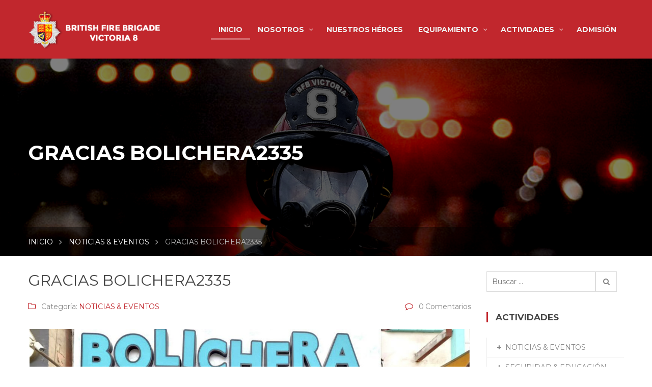

--- FILE ---
content_type: text/html; charset=UTF-8
request_url: https://www.britishfirebrigadevictoria8.org/gracias-bolichera2335-2/
body_size: 93113
content:
<!DOCTYPE html>
<html lang="es-PE">
<head>
<!-- Global site tag (gtag.js) - Google Analytics -->
<script async src="https://www.googletagmanager.com/gtag/js?id=UA-129147134-1"></script>
<script>
  window.dataLayer = window.dataLayer || [];
  function gtag(){dataLayer.push(arguments);}
  gtag('js', new Date());

  gtag('config', 'UA-129147134-1');
</script>

    <meta charset="UTF-8">
    <meta http-equiv="X-UA-Compatible" content="IE=edge">
    <meta name="viewport" content="width=device-width, initial-scale=1">

    <link rel="profile" href="https://gmpg.org/xfn/11" />
            <link rel="shortcut icon" href="https://www.britishfirebrigadevictoria8.org/wp-content/uploads/2018/05/EscudoLogoFavi.png">
        <link rel="apple-touch-icon" href="" />
        <link rel="pingback" href="https://www.britishfirebrigadevictoria8.org/xmlrpc.php" />

    <title>GRACIAS BOLICHERA2335 &#8211; BFB VICTORIA 8</title>
<meta name='robots' content='max-image-preview:large' />
<script type="text/javascript">function rgmkInitGoogleMaps(){window.rgmkGoogleMapsCallback=true;try{jQuery(document).trigger("rgmkGoogleMapsLoad")}catch(err){}}</script><link rel='dns-prefetch' href='//fonts.googleapis.com' />
<link rel="alternate" type="application/rss+xml" title="BFB VICTORIA 8 &raquo; Feed" href="https://www.britishfirebrigadevictoria8.org/feed/" />
<link rel="alternate" type="application/rss+xml" title="BFB VICTORIA 8 &raquo; Feed de los comentarios" href="https://www.britishfirebrigadevictoria8.org/comments/feed/" />
<link rel="alternate" type="application/rss+xml" title="BFB VICTORIA 8 &raquo; Comentario GRACIAS BOLICHERA2335 del feed" href="https://www.britishfirebrigadevictoria8.org/gracias-bolichera2335-2/feed/" />
<script type="text/javascript">
window._wpemojiSettings = {"baseUrl":"https:\/\/s.w.org\/images\/core\/emoji\/14.0.0\/72x72\/","ext":".png","svgUrl":"https:\/\/s.w.org\/images\/core\/emoji\/14.0.0\/svg\/","svgExt":".svg","source":{"concatemoji":"https:\/\/www.britishfirebrigadevictoria8.org\/wp-includes\/js\/wp-emoji-release.min.js?ver=6.1.9"}};
/*! This file is auto-generated */
!function(e,a,t){var n,r,o,i=a.createElement("canvas"),p=i.getContext&&i.getContext("2d");function s(e,t){var a=String.fromCharCode,e=(p.clearRect(0,0,i.width,i.height),p.fillText(a.apply(this,e),0,0),i.toDataURL());return p.clearRect(0,0,i.width,i.height),p.fillText(a.apply(this,t),0,0),e===i.toDataURL()}function c(e){var t=a.createElement("script");t.src=e,t.defer=t.type="text/javascript",a.getElementsByTagName("head")[0].appendChild(t)}for(o=Array("flag","emoji"),t.supports={everything:!0,everythingExceptFlag:!0},r=0;r<o.length;r++)t.supports[o[r]]=function(e){if(p&&p.fillText)switch(p.textBaseline="top",p.font="600 32px Arial",e){case"flag":return s([127987,65039,8205,9895,65039],[127987,65039,8203,9895,65039])?!1:!s([55356,56826,55356,56819],[55356,56826,8203,55356,56819])&&!s([55356,57332,56128,56423,56128,56418,56128,56421,56128,56430,56128,56423,56128,56447],[55356,57332,8203,56128,56423,8203,56128,56418,8203,56128,56421,8203,56128,56430,8203,56128,56423,8203,56128,56447]);case"emoji":return!s([129777,127995,8205,129778,127999],[129777,127995,8203,129778,127999])}return!1}(o[r]),t.supports.everything=t.supports.everything&&t.supports[o[r]],"flag"!==o[r]&&(t.supports.everythingExceptFlag=t.supports.everythingExceptFlag&&t.supports[o[r]]);t.supports.everythingExceptFlag=t.supports.everythingExceptFlag&&!t.supports.flag,t.DOMReady=!1,t.readyCallback=function(){t.DOMReady=!0},t.supports.everything||(n=function(){t.readyCallback()},a.addEventListener?(a.addEventListener("DOMContentLoaded",n,!1),e.addEventListener("load",n,!1)):(e.attachEvent("onload",n),a.attachEvent("onreadystatechange",function(){"complete"===a.readyState&&t.readyCallback()})),(e=t.source||{}).concatemoji?c(e.concatemoji):e.wpemoji&&e.twemoji&&(c(e.twemoji),c(e.wpemoji)))}(window,document,window._wpemojiSettings);
</script>
<style type="text/css">
img.wp-smiley,
img.emoji {
	display: inline !important;
	border: none !important;
	box-shadow: none !important;
	height: 1em !important;
	width: 1em !important;
	margin: 0 0.07em !important;
	vertical-align: -0.1em !important;
	background: none !important;
	padding: 0 !important;
}
</style>
	<link rel='stylesheet' id='sgr_main-css' href='https://www.britishfirebrigadevictoria8.org/wp-content/plugins/simple-google-recaptcha/sgr.css?ver=1650648346' type='text/css' media='all' />
<link rel='stylesheet' id='wp-block-library-css' href='https://www.britishfirebrigadevictoria8.org/wp-includes/css/dist/block-library/style.min.css?ver=6.1.9' type='text/css' media='all' />
<link rel='stylesheet' id='classic-theme-styles-css' href='https://www.britishfirebrigadevictoria8.org/wp-includes/css/classic-themes.min.css?ver=1' type='text/css' media='all' />
<style id='global-styles-inline-css' type='text/css'>
body{--wp--preset--color--black: #000000;--wp--preset--color--cyan-bluish-gray: #abb8c3;--wp--preset--color--white: #ffffff;--wp--preset--color--pale-pink: #f78da7;--wp--preset--color--vivid-red: #cf2e2e;--wp--preset--color--luminous-vivid-orange: #ff6900;--wp--preset--color--luminous-vivid-amber: #fcb900;--wp--preset--color--light-green-cyan: #7bdcb5;--wp--preset--color--vivid-green-cyan: #00d084;--wp--preset--color--pale-cyan-blue: #8ed1fc;--wp--preset--color--vivid-cyan-blue: #0693e3;--wp--preset--color--vivid-purple: #9b51e0;--wp--preset--gradient--vivid-cyan-blue-to-vivid-purple: linear-gradient(135deg,rgba(6,147,227,1) 0%,rgb(155,81,224) 100%);--wp--preset--gradient--light-green-cyan-to-vivid-green-cyan: linear-gradient(135deg,rgb(122,220,180) 0%,rgb(0,208,130) 100%);--wp--preset--gradient--luminous-vivid-amber-to-luminous-vivid-orange: linear-gradient(135deg,rgba(252,185,0,1) 0%,rgba(255,105,0,1) 100%);--wp--preset--gradient--luminous-vivid-orange-to-vivid-red: linear-gradient(135deg,rgba(255,105,0,1) 0%,rgb(207,46,46) 100%);--wp--preset--gradient--very-light-gray-to-cyan-bluish-gray: linear-gradient(135deg,rgb(238,238,238) 0%,rgb(169,184,195) 100%);--wp--preset--gradient--cool-to-warm-spectrum: linear-gradient(135deg,rgb(74,234,220) 0%,rgb(151,120,209) 20%,rgb(207,42,186) 40%,rgb(238,44,130) 60%,rgb(251,105,98) 80%,rgb(254,248,76) 100%);--wp--preset--gradient--blush-light-purple: linear-gradient(135deg,rgb(255,206,236) 0%,rgb(152,150,240) 100%);--wp--preset--gradient--blush-bordeaux: linear-gradient(135deg,rgb(254,205,165) 0%,rgb(254,45,45) 50%,rgb(107,0,62) 100%);--wp--preset--gradient--luminous-dusk: linear-gradient(135deg,rgb(255,203,112) 0%,rgb(199,81,192) 50%,rgb(65,88,208) 100%);--wp--preset--gradient--pale-ocean: linear-gradient(135deg,rgb(255,245,203) 0%,rgb(182,227,212) 50%,rgb(51,167,181) 100%);--wp--preset--gradient--electric-grass: linear-gradient(135deg,rgb(202,248,128) 0%,rgb(113,206,126) 100%);--wp--preset--gradient--midnight: linear-gradient(135deg,rgb(2,3,129) 0%,rgb(40,116,252) 100%);--wp--preset--duotone--dark-grayscale: url('#wp-duotone-dark-grayscale');--wp--preset--duotone--grayscale: url('#wp-duotone-grayscale');--wp--preset--duotone--purple-yellow: url('#wp-duotone-purple-yellow');--wp--preset--duotone--blue-red: url('#wp-duotone-blue-red');--wp--preset--duotone--midnight: url('#wp-duotone-midnight');--wp--preset--duotone--magenta-yellow: url('#wp-duotone-magenta-yellow');--wp--preset--duotone--purple-green: url('#wp-duotone-purple-green');--wp--preset--duotone--blue-orange: url('#wp-duotone-blue-orange');--wp--preset--font-size--small: 13px;--wp--preset--font-size--medium: 20px;--wp--preset--font-size--large: 36px;--wp--preset--font-size--x-large: 42px;--wp--preset--spacing--20: 0.44rem;--wp--preset--spacing--30: 0.67rem;--wp--preset--spacing--40: 1rem;--wp--preset--spacing--50: 1.5rem;--wp--preset--spacing--60: 2.25rem;--wp--preset--spacing--70: 3.38rem;--wp--preset--spacing--80: 5.06rem;}:where(.is-layout-flex){gap: 0.5em;}body .is-layout-flow > .alignleft{float: left;margin-inline-start: 0;margin-inline-end: 2em;}body .is-layout-flow > .alignright{float: right;margin-inline-start: 2em;margin-inline-end: 0;}body .is-layout-flow > .aligncenter{margin-left: auto !important;margin-right: auto !important;}body .is-layout-constrained > .alignleft{float: left;margin-inline-start: 0;margin-inline-end: 2em;}body .is-layout-constrained > .alignright{float: right;margin-inline-start: 2em;margin-inline-end: 0;}body .is-layout-constrained > .aligncenter{margin-left: auto !important;margin-right: auto !important;}body .is-layout-constrained > :where(:not(.alignleft):not(.alignright):not(.alignfull)){max-width: var(--wp--style--global--content-size);margin-left: auto !important;margin-right: auto !important;}body .is-layout-constrained > .alignwide{max-width: var(--wp--style--global--wide-size);}body .is-layout-flex{display: flex;}body .is-layout-flex{flex-wrap: wrap;align-items: center;}body .is-layout-flex > *{margin: 0;}:where(.wp-block-columns.is-layout-flex){gap: 2em;}.has-black-color{color: var(--wp--preset--color--black) !important;}.has-cyan-bluish-gray-color{color: var(--wp--preset--color--cyan-bluish-gray) !important;}.has-white-color{color: var(--wp--preset--color--white) !important;}.has-pale-pink-color{color: var(--wp--preset--color--pale-pink) !important;}.has-vivid-red-color{color: var(--wp--preset--color--vivid-red) !important;}.has-luminous-vivid-orange-color{color: var(--wp--preset--color--luminous-vivid-orange) !important;}.has-luminous-vivid-amber-color{color: var(--wp--preset--color--luminous-vivid-amber) !important;}.has-light-green-cyan-color{color: var(--wp--preset--color--light-green-cyan) !important;}.has-vivid-green-cyan-color{color: var(--wp--preset--color--vivid-green-cyan) !important;}.has-pale-cyan-blue-color{color: var(--wp--preset--color--pale-cyan-blue) !important;}.has-vivid-cyan-blue-color{color: var(--wp--preset--color--vivid-cyan-blue) !important;}.has-vivid-purple-color{color: var(--wp--preset--color--vivid-purple) !important;}.has-black-background-color{background-color: var(--wp--preset--color--black) !important;}.has-cyan-bluish-gray-background-color{background-color: var(--wp--preset--color--cyan-bluish-gray) !important;}.has-white-background-color{background-color: var(--wp--preset--color--white) !important;}.has-pale-pink-background-color{background-color: var(--wp--preset--color--pale-pink) !important;}.has-vivid-red-background-color{background-color: var(--wp--preset--color--vivid-red) !important;}.has-luminous-vivid-orange-background-color{background-color: var(--wp--preset--color--luminous-vivid-orange) !important;}.has-luminous-vivid-amber-background-color{background-color: var(--wp--preset--color--luminous-vivid-amber) !important;}.has-light-green-cyan-background-color{background-color: var(--wp--preset--color--light-green-cyan) !important;}.has-vivid-green-cyan-background-color{background-color: var(--wp--preset--color--vivid-green-cyan) !important;}.has-pale-cyan-blue-background-color{background-color: var(--wp--preset--color--pale-cyan-blue) !important;}.has-vivid-cyan-blue-background-color{background-color: var(--wp--preset--color--vivid-cyan-blue) !important;}.has-vivid-purple-background-color{background-color: var(--wp--preset--color--vivid-purple) !important;}.has-black-border-color{border-color: var(--wp--preset--color--black) !important;}.has-cyan-bluish-gray-border-color{border-color: var(--wp--preset--color--cyan-bluish-gray) !important;}.has-white-border-color{border-color: var(--wp--preset--color--white) !important;}.has-pale-pink-border-color{border-color: var(--wp--preset--color--pale-pink) !important;}.has-vivid-red-border-color{border-color: var(--wp--preset--color--vivid-red) !important;}.has-luminous-vivid-orange-border-color{border-color: var(--wp--preset--color--luminous-vivid-orange) !important;}.has-luminous-vivid-amber-border-color{border-color: var(--wp--preset--color--luminous-vivid-amber) !important;}.has-light-green-cyan-border-color{border-color: var(--wp--preset--color--light-green-cyan) !important;}.has-vivid-green-cyan-border-color{border-color: var(--wp--preset--color--vivid-green-cyan) !important;}.has-pale-cyan-blue-border-color{border-color: var(--wp--preset--color--pale-cyan-blue) !important;}.has-vivid-cyan-blue-border-color{border-color: var(--wp--preset--color--vivid-cyan-blue) !important;}.has-vivid-purple-border-color{border-color: var(--wp--preset--color--vivid-purple) !important;}.has-vivid-cyan-blue-to-vivid-purple-gradient-background{background: var(--wp--preset--gradient--vivid-cyan-blue-to-vivid-purple) !important;}.has-light-green-cyan-to-vivid-green-cyan-gradient-background{background: var(--wp--preset--gradient--light-green-cyan-to-vivid-green-cyan) !important;}.has-luminous-vivid-amber-to-luminous-vivid-orange-gradient-background{background: var(--wp--preset--gradient--luminous-vivid-amber-to-luminous-vivid-orange) !important;}.has-luminous-vivid-orange-to-vivid-red-gradient-background{background: var(--wp--preset--gradient--luminous-vivid-orange-to-vivid-red) !important;}.has-very-light-gray-to-cyan-bluish-gray-gradient-background{background: var(--wp--preset--gradient--very-light-gray-to-cyan-bluish-gray) !important;}.has-cool-to-warm-spectrum-gradient-background{background: var(--wp--preset--gradient--cool-to-warm-spectrum) !important;}.has-blush-light-purple-gradient-background{background: var(--wp--preset--gradient--blush-light-purple) !important;}.has-blush-bordeaux-gradient-background{background: var(--wp--preset--gradient--blush-bordeaux) !important;}.has-luminous-dusk-gradient-background{background: var(--wp--preset--gradient--luminous-dusk) !important;}.has-pale-ocean-gradient-background{background: var(--wp--preset--gradient--pale-ocean) !important;}.has-electric-grass-gradient-background{background: var(--wp--preset--gradient--electric-grass) !important;}.has-midnight-gradient-background{background: var(--wp--preset--gradient--midnight) !important;}.has-small-font-size{font-size: var(--wp--preset--font-size--small) !important;}.has-medium-font-size{font-size: var(--wp--preset--font-size--medium) !important;}.has-large-font-size{font-size: var(--wp--preset--font-size--large) !important;}.has-x-large-font-size{font-size: var(--wp--preset--font-size--x-large) !important;}
.wp-block-navigation a:where(:not(.wp-element-button)){color: inherit;}
:where(.wp-block-columns.is-layout-flex){gap: 2em;}
.wp-block-pullquote{font-size: 1.5em;line-height: 1.6;}
</style>
<link rel='stylesheet' id='amo-team-showcase-css' href='https://www.britishfirebrigadevictoria8.org/wp-content/plugins/amo-team-showcase/public/css/amo-team-showcase-public.css?ver=1.1.4' type='text/css' media='all' />
<link rel='stylesheet' id='contact-form-7-css' href='https://www.britishfirebrigadevictoria8.org/wp-content/plugins/contact-form-7/includes/css/styles.css?ver=5.6.4' type='text/css' media='all' />
<link rel='stylesheet' id='counter-style-css' href='https://www.britishfirebrigadevictoria8.org/wp-content/plugins/counterwpb/assets/css/style.css?ver=6.1.9' type='text/css' media='all' />
<link rel='stylesheet' id='wp_html5video_css-css' href='https://www.britishfirebrigadevictoria8.org/wp-content/plugins/html5-videogallery-plus-player/assets/css/video-js.css?ver=2.6.3' type='text/css' media='all' />
<link rel='stylesheet' id='wp_html5video_colcss-css' href='https://www.britishfirebrigadevictoria8.org/wp-content/plugins/html5-videogallery-plus-player/assets/css/video-style.css?ver=2.6.3' type='text/css' media='all' />
<link rel='stylesheet' id='wpos-magnific-popup-style-css' href='https://www.britishfirebrigadevictoria8.org/wp-content/plugins/html5-videogallery-plus-player/assets/css/magnific-popup.css?ver=2.6.3' type='text/css' media='all' />
<link rel='stylesheet' id='rs-plugin-settings-css' href='https://www.britishfirebrigadevictoria8.org/wp-content/plugins/revslider/public/assets/css/settings.css?ver=5.4.5' type='text/css' media='all' />
<style id='rs-plugin-settings-inline-css' type='text/css'>
#rs-demo-id {}
</style>
<link rel='stylesheet' id='staffer-css' href='https://www.britishfirebrigadevictoria8.org/wp-content/plugins/staffer/public/css/staffer-styles.css?ver=2.1.0' type='text/css' media='all' />
<link rel='stylesheet' id='dashicons-css' href='https://www.britishfirebrigadevictoria8.org/wp-includes/css/dashicons.min.css?ver=6.1.9' type='text/css' media='all' />
<link rel='stylesheet' id='animations-css' href='https://www.britishfirebrigadevictoria8.org/wp-content/plugins/counterwpb/assets/css/animations.min.css?ver=6.1.9' type='text/css' media='all' />
<link rel='stylesheet' id='saturnthemes-style-font-awesome-css' href='https://www.britishfirebrigadevictoria8.org/wp-content/themes/saturnthemes-industry/assets/lib/font-awesome/css/font-awesome.min.css?ver=6.1.9' type='text/css' media='all' />
<link rel='stylesheet' id='saturnthemes-style-slick-css' href='https://www.britishfirebrigadevictoria8.org/wp-content/themes/saturnthemes-industry/assets/lib/slick/slick.css?ver=6.1.9' type='text/css' media='all' />
<link rel='stylesheet' id='saturnthemes-style-slick-theme-css' href='https://www.britishfirebrigadevictoria8.org/wp-content/themes/saturnthemes-industry/assets/lib/slick/slick-theme.css?ver=6.1.9' type='text/css' media='all' />
<link rel='stylesheet' id='saturnthemes-style-magnific-css' href='https://www.britishfirebrigadevictoria8.org/wp-content/themes/saturnthemes-industry/assets/lib/magnific-popup/magnific-popup.css?ver=6.1.9' type='text/css' media='all' />
<link rel='stylesheet' id='saturnthemes-swipebox-css' href='https://www.britishfirebrigadevictoria8.org/wp-content/themes/saturnthemes-industry/assets/lib/swipebox/css/swipebox.css' type='text/css' media='all' />
<link rel='stylesheet' id='saturnthemes-style-css' href='https://www.britishfirebrigadevictoria8.org/wp-content/themes/saturnthemes-industry/style.css?ver=6.1.9' type='text/css' media='all' />
<link rel='stylesheet' id='saturnthemes-css' href='https://www.britishfirebrigadevictoria8.org/wp-content/themes/saturnthemes-industry/assets/css/style.css?ver=6.1.9' type='text/css' media='all' />
<style id='saturnthemes-inline-css' type='text/css'>
.site-topbar .fa {
    color: #abafff;
}
.social-links li a {
    color: #fff;
}
</style>
<link rel='stylesheet' id='pscrollbar-css' href='https://www.britishfirebrigadevictoria8.org/wp-content/plugins/quadmenu/assets/frontend/pscrollbar/perfect-scrollbar.min.css?ver=2.3.3' type='text/css' media='all' />
<link rel='stylesheet' id='owlcarousel-css' href='https://www.britishfirebrigadevictoria8.org/wp-content/plugins/quadmenu/assets/frontend/owlcarousel/owl.carousel.min.css?ver=2.3.3' type='text/css' media='all' />
<link rel='stylesheet' id='quadmenu-normalize-css' href='https://www.britishfirebrigadevictoria8.org/wp-content/plugins/quadmenu/assets/frontend/css/quadmenu-normalize.min.css?ver=2.3.3' type='text/css' media='all' />
<link rel='stylesheet' id='quadmenu-widgets-css' href='https://www.britishfirebrigadevictoria8.org/wp-content/uploads/saturnthemes-industry/quadmenu-widgets.css?ver=1692217167' type='text/css' media='all' />
<link rel='stylesheet' id='quadmenu-css' href='https://www.britishfirebrigadevictoria8.org/wp-content/plugins/quadmenu/assets/frontend/css/quadmenu.min.css?ver=2.3.3' type='text/css' media='all' />
<link rel='stylesheet' id='quadmenu-locations-css' href='https://www.britishfirebrigadevictoria8.org/wp-content/uploads/saturnthemes-industry/quadmenu-locations.css?ver=1692217166' type='text/css' media='all' />
<link rel='stylesheet' id='slb_core-css' href='https://www.britishfirebrigadevictoria8.org/wp-content/plugins/simple-lightbox/client/css/app.css?ver=2.6.0' type='text/css' media='all' />
<link rel='stylesheet' id='js_composer_custom_css-css' href='//www.britishfirebrigadevictoria8.org/wp-content/uploads/js_composer/custom.css?ver=5.1.1' type='text/css' media='all' />
<link rel='stylesheet' id='bsf-Defaults-css' href='https://www.britishfirebrigadevictoria8.org/wp-content/uploads/smile_fonts/Defaults/Defaults.css?ver=3.19.13' type='text/css' media='all' />
<link rel='stylesheet' id='kirki_google_fonts-css' href='https://fonts.googleapis.com/css?family=Montserrat%3Aregular%2C700&#038;subset&#038;ver=3.0.16' type='text/css' media='all' />
<link rel='stylesheet' id='redux-google-fonts-quadmenu_saturnthemes-industry-css' href='https://fonts.googleapis.com/css?family=Montserrat%3A700&#038;ver=1692217335' type='text/css' media='all' />
<link rel='stylesheet' id='kirki-styles-saturnthemes-css' href='https://www.britishfirebrigadevictoria8.org/wp-content/themes/saturnthemes-industry/core//includes/libraries/kirki/assets/css/kirki-styles.css?ver=3.0.16' type='text/css' media='all' />
<style id='kirki-styles-saturnthemes-inline-css' type='text/css'>
body{font-family:Montserrat, Helvetica, Arial, sans-serif;font-size:14px;font-weight:400;font-style:normal;line-height:1.6;}h1,h2,h3,h4,h5,h6{font-family:Montserrat, Helvetica, Arial, sans-serif;font-weight:700;font-style:normal;letter-spacing:0em;line-height:1.2;color:#454545;}.vc_tta-tabs .vc_tta-tabs-container .vc_tta-tabs-list .vc_tta-tab > a{font-family:Montserrat, Helvetica, Arial, sans-serif;font-weight:700;font-style:normal;letter-spacing:0em;line-height:1.2;color:#454545;}h1{font-size:28px;}h2{font-size:24px;}h3{font-size:20px;}h4{font-size:16px;}h5{font-size:14px;}h6{font-size:12px;}.social-links li a{color:#888;}.social-links li a:after{background-color:#888;}.social-links li a:hover{color:#FFF;}.primary-color, body a:hover,.vc_custom_heading.primary-color h2,.staff-content-title:hover,.icon-btn .btn:hover .link-title,.site-topbar i,.entry-meta-item .fa,.entry-meta-item a,.entry-meta-item a:visited,.post-share-buttons > .fa,button .fa, input[type="button"] .fa, input[type="reset"] .fa, input[type="submit"] .fa, #respond #submit .fa, .button .fa,.comments-area .comment-reply-link,.price .amount,.product_list_widget .amount,.woocommerce-cart .cart .amount,.cart_totals .shipping-calculator-button,.woocommerce-info a,.icon-box-icon i,.custom-contact-info i,.industry-contact-detail a,.industry-contact-detail .icon, services-content:hover .services-content-title a, .services-content:hover .services-content-title:after, a.read-more,a.read-more:visited, .site-topbar .btn i.fa, .services-content-title:before, ul.list-icon-plus li:before{color:#c1272d;}.primary-bg, .sep-bottom:after,.testimonial-thumbnail:before,.cta-button .icon-box,.button.primary-button,.post-share-buttons a:hover,.woocommerce .onsale,.pagination .page-numbers.current,.pagination .page-numbers:hover,.page-links >a:hover,.page-links > span:not(.page-links-title), .mini-cart .cart-contents .count, .widget_price_filter .price_slider .ui-slider-range,.single_add_to_cart_button,.woocommerce-cart .button.primary-button,.woocommerce-checkout #place_order,.industry-contact-detail .contact-social-links li a:hover,.scrollup:hover,.services-content:hover .services-icon,.no-results .search-submit,.page-not-found .search-submit, .header-02 .site-topbar .btn, .header-04 .site-topbar .btn:after, .header-04.header-layout-2 .mini-cart .cart-contents .count, .header-04 .header-contact-details-list .header-contact-detail-icon i, .header-02.header-layout-2 .mini-cart .cart-contents .count, .header-02 .header-contact-details-list .header-contact-detail-icon i, .header-05.site-topbar .btn, .header-06.site-topbar .btn, .footer-bottom .social-links li a:hover{background-color:#c1272d;}.heading, .widget-title, .comments-area .comment-respond .comment-reply-title, blockquote,.button.primary-button,.pagination .page-numbers.current,.pagination .page-numbers:hover,.page-links > span:not(.page-links-title),.page-links >a:hover,.single-product .single_add_to_cart_button,.woocommerce-cart .button.primary-button,.woocommerce-checkout #place_order,.wpcf7-form input:focus, .contact-form-transport .wpcf7 .wpcf7-text:focus,.scrollup:hover,.no-results .search-submit,.page-not-found .search-submit{border-color:#c1272d;}.single-product .woocommerce-tabs ul.tabs li.active, .single-product .woocommerce-tabs ul.tabs li:hover,.woocommerce-cart .cart thead,.woocommerce-checkout .woocommerce-checkout-review-order-table thead{border-left-color:#c1272d;}.testimonial-container.style2 .testimonial-thumbnail:after, .testimonial-container.style3 .testimonial-thumbnail:after, .header-02 .header-contact-details-list .header-contact-detail-icon i:after, .header-04 .header-contact-details-list .header-contact-detail-icon i:after{border-right-color:#c1272d;}.woocommerce-checkout .woocommerce-checkout-review-order-table tr.shipping,#primary-menu.menu > .menu-item:hover, #primary-menu.menu > .menu-item.current-menu-item,.header-02.header-layout-2 #primary-menu.menu > .menu-item:hover > a, .header-02.header-layout-2 #primary-menu.menu > .menu-item.current-menu-item > a, .header-04.header-layout-2 #primary-menu.menu > .menu-item:hover > a, .header-04.header-layout-2 #primary-menu.menu > .menu-item.current-menu-item > a{border-bottom-color:#c1272d;}.vc_tta-tabs-position-left.vc_tta-tabs .vc_tta-tab.vc_active > a,.vc_tta-tabs-position-left.vc_tta-tabs .vc_tta-panel.vc_active .vc_tta-panel-heading{background-color:#c1272d!important;}.vc_tta-tabs-position-top.vc_tta-tabs .vc_tta-tabs-container .vc_tta-tabs-list .vc_tta-tab.vc_active > a, .vc_tta-accordion.vc_tta .vc_tta-panel.vc_active .vc_tta-panel-heading{border-left-color:#c1272d!important;}.staff-content .expert-socials > a:hover, .primary-button i, .primary-button .icon-in-btn, .widget_categories li a:hover, .widget_archive li a:hover,.widget_meta li a:hover,.widget_product_categories li a:hover,.wpb_widgetised_column .widget_nav_menu li a:hover,.sidebar .widget_nav_menu li a:hover, button, input[type="button"], input[type="reset"], input[type="submit"], #respond #submit, .button,.button.primary-button .fa,.comment-content cite,.pagination .page-numbers.next, .pagination .page-numbers.prev,.single_add_to_cart_button:before,.widget_search:after, .widget_product_search:after,.cart_totals,.woocommerce-checkout-review-order-table,.woocommerce-checkout .woocommerce-checkout-payment label{color:#000000;}.button.primary-button:hover, .button.secondary-button:hover, .industry-subscribe-style2 .button.primary-button, .widget_price_filter .ui-slider .ui-slider-handle,.woocommerce-cart .button,.woocommerce-checkout .login .button, .woocommerce-checkout .checkout_coupon .button,.woocommerce-checkout #place_order:hover, .contact-form-transport .button-style3{background-color:#000000;}.button.primary-button:hover, .button.secondary-button, button, input[type="button"], input[type="reset"], input[type="submit"], #respond #submit, .button,.woocommerce-cart .button,.woocommerce-checkout #place_order:hover, .industry-subscribe-style2 .button.primary-button{border-color:#000000;}body, .comments-link a,.tagcloud a,.post-tags a,.widget_categories a,.widget_categories a:visited,.widget_archive a,.widget_archive a:visited,.widget_meta a,.widget_meta a:visited,.widget_product_categories a,.widget_product_categories a:visited,.sidebar .widget_nav_menu a,.wpb_widgetised_column .widget_nav_menu a, .widget_nav_menu a:visited,.price del .amount,.product_list_widget del .amount,.select2-container .select2-choice,.select2-drop,.custom-contact-info a, .header-contact-detail-title{color:#868686;}a, a:visited, .share-wrapper a, .share-wrapper a:visited, .share-wrapper a:hover,.mini-cart .total,.mini-cart .cart_list a,.mini-cart .wc-forward{color:#454545;}.secondary-button{background-color:#01B9E6;}.button.secondary-button:hover, .secondary-button:hover{background-color:#666666;}.header{background-color:#FFFFFF;}.header-nav{background-color:#454545;}.header, .header a{color:#454545;}.nav-main .menu > li > a:before{background-color:#454545;}{color:#454545;}.site-topbar{background-color:#454545;}.site-topbar,.site-topbar .link-title{color:#FFF;}.site-topbar .btn{background-color:#787172;}.site-topbar .btn .link-title{color:#FFF;}.site-topbar .btn i.fa{color:#ffffff;}#primary-menu{text-align:center;}#primary-menu > .menu-item > a, #primary-menu > ul > li > a{font-family:Montserrat, Helvetica, Arial, sans-serif;font-size:14px;font-weight:700;font-style:normal;text-transform:uppercase;}#primary-menu > .menu-item > a, #primary-menu > ul > li > acenter, .header-layout-2 .mini-cart .cart-contents, .header-layout-2 #header-search{color:#ffffff;}#primary-menu > .menu-item > a > .menu-item-icon{color:#454545;}#primary-menu.menu > .menu-item:hover, #primary-menu.menu > .menu-item.current-menu-item,.header-02.header-layout-2 #primary-menu.menu > .menu-item:hover > a, .header-02.header-layout-2 #primary-menu.menu > .menu-item.current-menu-item > a, .header-03.header-layout-2 #primary-menu.menu > .menu-item:hover > a, .header-03.header-layout-2 #primary-menu.menu > .menu-item.current-menu-item > a, .header-04.header-layout-2 #primary-menu.menu > .menu-item:hover > a, .header-04.header-layout-2 #primary-menu.menu > .menu-item.current-menu-item > a{border-bottom-color:#ffffff;}.header-02.header-layout-2 .mini-cart .cart-contents .count, .header-02 .header-contact-details-list .header-contact-detail-icon i, .header-03.header-layout-2 .mini-cart .cart-contents .count, .header-03 .header-contact-details-list .header-contact-detail-icon i, .header-04.header-layout-2 .mini-cart .cart-contents .count, .header-04 .header-contact-details-list .header-contact-detail-icon i{background-color:#ffffff;}.header-02 .header-contact-details-list .header-contact-detail-icon i:after, .header-03 .header-contact-details-list .header-contact-detail-icon i:after,.header-04 .header-contact-details-list .header-contact-detail-icon i:after{border-right-color:#ffffff;}.header-layout-2 #primary-menu.menu > .menu-item, .header-04 .header-nav, .header-04 .site-topbar{border-color:rgba( 255, 255, 255, .15 );}.menu > .menu-item .sub-menu, .menu > ul > li .children{background-color:#EEE;}.menu > .menu-item.narrow .sub-menu > li:hover, .menu > .menu-item.narrow .children > li:hover, .menu > ul > li .sub-menu > li:hover, .menu > ul > li .children > li:hover,.menu > .menu-item.narrow .sub-menu .sub-menu, .menu > .menu-item.narrow .sub-menu .children, .menu > .menu-item.narrow .children .sub-menu, .menu > .menu-item.narrow .children .children, .menu > ul > li .sub-menu .sub-menu, .menu > ul > li .sub-menu .children, .menu > ul > li .children .sub-menu, .menu > ul > li .children .children{background-color:#454545;}#header .menu > .menu-item .sub-menu .sub-menu >li > a:hover{background-color:#555555;}.menu > .menu-item.narrow .sub-menu > li, .menu > .menu-item.narrow .children > li, .menu > ul > li .sub-menu > li, .menu > ul > li .children > li, .menu > .menu-item.menu-item-mega-menu > .sub-menu > .menu-item > .sub-menu .sub-menu > li, #menu-side > .menu-item.narrow > .sub-menu > li, #menu-side > .menu-item .menu-item.narrow > .sub-menu > li{border-color:#DDDDDD;}#header .menu > .menu-item >.sub-menu > .menu-item > a,.menu .sub-menu .menu-item-has-children:after{color:#333333;}#header .menu > .menu-item.narrow .sub-menu > li:hover >a, #header .menu > .menu-item.narrow .children > li:hover >a, #header .menu > ul > li .sub-menu > li:hover >a, #header .menu > ul > li .children > li:hover >a,.menu .sub-menu .menu-item-has-children:hover:after{color:#FFFFFF;}#header .menu > .menu-item .sub-menu .sub-menu >li > a{color:#CCCCCC;}.menu > .menu-item li > a .menu-item-icon, .menu > .menu-item .sub-menu > li > a:not(.has-icon):after{color:#000000;}.site-footer{background-color:#000000;}.site-footer .widget-title, .site-footer .widget_recent_entries a{color:#FFF;}.site-footer, .site-footer a{color:#868686;}.site-footer a, .site-footer a:visited{color:rgba(255, 255, 255, .5);}.site-footer a:hover{color:#FFF;}.footer-bottom, .footer-widget-container .menu > li, .site-footer .widget_recent_entries ul li{border-color:#454545;}.footer-bottom .social-links li a{background-color:#000;color:#888;}.footer-bottom .social-links li a:hover{color:#FFF;}
</style>
<link rel='stylesheet' id='bar_styles-css' href='https://www.britishfirebrigadevictoria8.org/wp-content/plugins/skt-skill-bar/skill_bar/bar/sbar.css?ver=6.1.9' type='text/css' media='all' />
<link rel='stylesheet' id='circle_styles-css' href='https://www.britishfirebrigadevictoria8.org/wp-content/plugins/skt-skill-bar/skill_bar/circle/jquery.easy-pie-chart.css?ver=6.1.9' type='text/css' media='all' />
<script type='text/javascript' id='sgr_main-js-extra'>
/* <![CDATA[ */
var sgr_main = {"sgr_site_key":"6LdVUp4dAAAAADdynnrIAO0NPON0V3f_23NypO7H"};
/* ]]> */
</script>
<script type='text/javascript' src='https://www.britishfirebrigadevictoria8.org/wp-content/plugins/simple-google-recaptcha/sgr.js?ver=1650648346' id='sgr_main-js'></script>
<script type='text/javascript' src='https://www.britishfirebrigadevictoria8.org/wp-includes/js/jquery/jquery.min.js?ver=3.6.1' id='jquery-core-js'></script>
<script type='text/javascript' src='https://www.britishfirebrigadevictoria8.org/wp-includes/js/jquery/jquery-migrate.min.js?ver=3.3.2' id='jquery-migrate-js'></script>
<script type='text/javascript' src='https://www.britishfirebrigadevictoria8.org/wp-content/plugins/revslider/public/assets/js/jquery.themepunch.tools.min.js?ver=5.4.5' id='tp-tools-js'></script>
<script type='text/javascript' src='https://www.britishfirebrigadevictoria8.org/wp-content/plugins/revslider/public/assets/js/jquery.themepunch.revolution.min.js?ver=5.4.5' id='revmin-js'></script>
<script type='text/javascript' id='staffer-js-extra'>
/* <![CDATA[ */
var cwStaffer = {"plugin_path":"https:\/\/www.britishfirebrigadevictoria8.org\/wp-content\/plugins\/staffer\/public\/"};
/* ]]> */
</script>
<script type='text/javascript' src='https://www.britishfirebrigadevictoria8.org/wp-content/plugins/staffer/public/js/staffer-scripts.js?ver=2.1.0' id='staffer-js'></script>
<script type='text/javascript' src='https://www.britishfirebrigadevictoria8.org/wp-content/plugins/skt-skill-bar/skill_bar/bar/jquery.appear.js?ver=6.1.9' id='bar_script-js'></script>
<link rel="https://api.w.org/" href="https://www.britishfirebrigadevictoria8.org/wp-json/" /><link rel="alternate" type="application/json" href="https://www.britishfirebrigadevictoria8.org/wp-json/wp/v2/posts/8362" /><link rel="EditURI" type="application/rsd+xml" title="RSD" href="https://www.britishfirebrigadevictoria8.org/xmlrpc.php?rsd" />
<link rel="wlwmanifest" type="application/wlwmanifest+xml" href="https://www.britishfirebrigadevictoria8.org/wp-includes/wlwmanifest.xml" />
<meta name="generator" content="WordPress 6.1.9" />
<link rel="canonical" href="https://www.britishfirebrigadevictoria8.org/gracias-bolichera2335-2/" />
<link rel='shortlink' href='https://www.britishfirebrigadevictoria8.org/?p=8362' />
<link rel="alternate" type="application/json+oembed" href="https://www.britishfirebrigadevictoria8.org/wp-json/oembed/1.0/embed?url=https%3A%2F%2Fwww.britishfirebrigadevictoria8.org%2Fgracias-bolichera2335-2%2F" />
<link rel="alternate" type="text/xml+oembed" href="https://www.britishfirebrigadevictoria8.org/wp-json/oembed/1.0/embed?url=https%3A%2F%2Fwww.britishfirebrigadevictoria8.org%2Fgracias-bolichera2335-2%2F&#038;format=xml" />
		 <script>
		   "use strict";
		   var amoTeamVars                      = {};
		   amoTeamVars.teamSC                   = [];
		   amoTeamVars.memberSC                 = [];
		   amoTeamVars[ 'panel-alt-scroll' ]    = 0;
		   amoTeamVars[ 'thumbs-clear-events' ] = 1;
		 </script>
    <meta name="viewport" content="width=device-width, initial-scale=1.0">

        <style>
    #slide-menu *, #slide-menu ::before, #slide-menu ::after {
  color: currentColor;
}
#mobile-menu-toggle {
  color: #fff;
}   
    </style>
    <meta name="generator" content="Powered by Visual Composer - drag and drop page builder for WordPress."/>
<!--[if lte IE 9]><link rel="stylesheet" type="text/css" href="https://www.britishfirebrigadevictoria8.org/wp-content/plugins/js_composer/assets/css/vc_lte_ie9.min.css" media="screen"><![endif]--><meta name="generator" content="Powered by Slider Revolution 5.4.5 - responsive, Mobile-Friendly Slider Plugin for WordPress with comfortable drag and drop interface." />
<script type="text/javascript">function setREVStartSize(e){
				try{ var i=jQuery(window).width(),t=9999,r=0,n=0,l=0,f=0,s=0,h=0;					
					if(e.responsiveLevels&&(jQuery.each(e.responsiveLevels,function(e,f){f>i&&(t=r=f,l=e),i>f&&f>r&&(r=f,n=e)}),t>r&&(l=n)),f=e.gridheight[l]||e.gridheight[0]||e.gridheight,s=e.gridwidth[l]||e.gridwidth[0]||e.gridwidth,h=i/s,h=h>1?1:h,f=Math.round(h*f),"fullscreen"==e.sliderLayout){var u=(e.c.width(),jQuery(window).height());if(void 0!=e.fullScreenOffsetContainer){var c=e.fullScreenOffsetContainer.split(",");if (c) jQuery.each(c,function(e,i){u=jQuery(i).length>0?u-jQuery(i).outerHeight(!0):u}),e.fullScreenOffset.split("%").length>1&&void 0!=e.fullScreenOffset&&e.fullScreenOffset.length>0?u-=jQuery(window).height()*parseInt(e.fullScreenOffset,0)/100:void 0!=e.fullScreenOffset&&e.fullScreenOffset.length>0&&(u-=parseInt(e.fullScreenOffset,0))}f=u}else void 0!=e.minHeight&&f<e.minHeight&&(f=e.minHeight);e.c.closest(".rev_slider_wrapper").css({height:f})					
				}catch(d){console.log("Failure at Presize of Slider:"+d)}
			};</script>
<noscript><style type="text/css"> .wpb_animate_when_almost_visible { opacity: 1; }</style></noscript><style id="yellow-pencil">
/*
	The following CSS codes are created by the YellowPencil plugin.
	https://yellowpencil.waspthemes.com/
*/
.wpb_image_grid_ul .isotope-item img{padding-left:3px;padding-right:3px;padding-top:3px;padding-bottom:3px;}.post-gallery div img{padding-left:3px;padding-right:3px;padding-top:3px;padding-bottom:3px;}.hentry .post-img img{-webkit-transform:translatex(0px) translatey(0px);-ms-transform:translatex(0px) translatey(0px);transform:translatex(0px) translatey(0px);}@media (max-width:1023px){.mobile-header .mobile-search span{display: none;}}@media (max-width:782px){.mobile-header .mobile-search span{display: none;}}.attachment-saturnthemes-industry-full-thumb.size-saturnthemes-industry-full-thumb.wp-post-image{display: y;}
</style>
</head>


<body data-rsssl=1 class="post-template-default single single-post postid-8362 single-format-gallery non-logged-in wide wpb-js-composer js-comp-ver-5.1.1 vc_responsive">

<div id="slide-menu">
    <nav id="quadmenu" class="quadmenu-default_theme quadmenu-v2.3.3 quadmenu-align-right quadmenu-divider-hide quadmenu-carets-show quadmenu-background-color quadmenu-mobile-shadow-show quadmenu-dropdown-shadow-show quadmenu-hover-slidebar sl-bottom quadmenu-is-embed" data-template="embed" data-theme="default_theme" data-unwrap="0" data-breakpoint="768">
  <div class="quadmenu-container">
    <div id="quadmenu_0" class="quadmenu-navbar-collapse collapsed in">
      <ul class="quadmenu-navbar-nav"><li id="menu-item-1653" class="quadmenu-item-1653 quadmenu-item quadmenu-item-object-page quadmenu-item-home quadmenu-item-type-post_type quadmenu-item-type-post_type quadmenu-item-level-0 quadmenu-has-title quadmenu-has-link quadmenu-has-background quadmenu-dropdown-right">        <a  href="https://www.britishfirebrigadevictoria8.org/">
      <span class="quadmenu-item-content">
                                              <span class="quadmenu-text  hover t_1000">INICIO</span>
                                            </span>
    </a>
        </li><li id="menu-item-1832" class="quadmenu-item-1832 quadmenu-item quadmenu-item-object-custom quadmenu-item-has-children quadmenu-item-type-default quadmenu-item-level-0 quadmenu-dropdown quadmenu-has-caret quadmenu-has-title quadmenu-has-link quadmenu-has-background quadmenu-dropdown-right">        <a  href="" class="quadmenu-dropdown-toggle hoverintent">
      <span class="quadmenu-item-content">
                              <span class="quadmenu-caret"></span>
                            <span class="quadmenu-text  hover t_1000">NOSOTROS</span>
                                            </span>
    </a>
            <div id="dropdown-1832" class="quadmenu_btt t_300 quadmenu-dropdown-menu">
            <ul>
        <li id="menu-item-1720" class="quadmenu-item-1720 quadmenu-item quadmenu-item-object-page quadmenu-item-type-post_type quadmenu-item-type-post_type quadmenu-item-level-1 quadmenu-has-title quadmenu-has-link quadmenu-has-background quadmenu-dropdown-right">        <a  href="https://www.britishfirebrigadevictoria8.org/mision-vision-valores/">
      <span class="quadmenu-item-content">
                                              <span class="quadmenu-text  hover t_1000">MISIÓN, VISIÓN, VALORES</span>
                                            </span>
    </a>
        </li><li id="menu-item-1725" class="quadmenu-item-1725 quadmenu-item quadmenu-item-object-page quadmenu-item-type-post_type quadmenu-item-type-post_type quadmenu-item-level-1 quadmenu-has-title quadmenu-has-link quadmenu-has-background quadmenu-dropdown-right">        <a  href="https://www.britishfirebrigadevictoria8.org/historia/">
      <span class="quadmenu-item-content">
                                              <span class="quadmenu-text  hover t_1000">HISTORIA</span>
                                            </span>
    </a>
        </li><li id="menu-item-1706" class="quadmenu-item-1706 quadmenu-item quadmenu-item-object-page quadmenu-item-type-post_type quadmenu-item-type-post_type quadmenu-item-level-1 quadmenu-has-title quadmenu-has-link quadmenu-has-background quadmenu-dropdown-right">        <a  href="https://www.britishfirebrigadevictoria8.org/comandantes/">
      <span class="quadmenu-item-content">
                                              <span class="quadmenu-text  hover t_1000">COMANDANTES</span>
                                            </span>
    </a>
        </li><li id="menu-item-5771" class="quadmenu-item-5771 quadmenu-item quadmenu-item-object-page quadmenu-item-type-post_type quadmenu-item-type-post_type quadmenu-item-level-1 quadmenu-has-title quadmenu-has-link quadmenu-has-background quadmenu-dropdown-right">        <a  href="https://www.britishfirebrigadevictoria8.org/plana-cuadro-organico/">
      <span class="quadmenu-item-content">
                                              <span class="quadmenu-text  hover t_1000">DIRECTORIO</span>
                                            </span>
    </a>
        </li><li id="menu-item-1871" class="quadmenu-item-1871 quadmenu-item quadmenu-item-object-page quadmenu-item-type-post_type quadmenu-item-type-post_type quadmenu-item-level-1 quadmenu-has-title quadmenu-has-link quadmenu-has-background quadmenu-dropdown-right">        <a  href="https://www.britishfirebrigadevictoria8.org/personal/">
      <span class="quadmenu-item-content">
                                              <span class="quadmenu-text  hover t_1000">PERSONAL</span>
                                            </span>
    </a>
        </li><li id="menu-item-3139" class="quadmenu-item-3139 quadmenu-item quadmenu-item-object-custom quadmenu-item-has-children quadmenu-item-type-default quadmenu-item-level-1 quadmenu-dropdown quadmenu-dropdown-submenu quadmenu-has-caret quadmenu-has-title quadmenu-has-link quadmenu-has-background quadmenu-dropdown-right">        <a  href="" class="quadmenu-dropdown-toggle hoverintent">
      <span class="quadmenu-item-content">
                              <span class="quadmenu-caret"></span>
                            <span class="quadmenu-text  hover t_1000">GALERÍAS</span>
                                            </span>
    </a>
            <div id="dropdown-3139" class="quadmenu_btt t_300 quadmenu-dropdown-menu">
            <ul>
        <li id="menu-item-3147" class="quadmenu-item-3147 quadmenu-item quadmenu-item-object-page quadmenu-item-type-post_type quadmenu-item-type-post_type quadmenu-item-level-2 quadmenu-has-title quadmenu-has-link quadmenu-has-background quadmenu-dropdown-right">        <a  href="https://www.britishfirebrigadevictoria8.org/imagenes/">
      <span class="quadmenu-item-content">
                                              <span class="quadmenu-text  hover t_1000">IMÁGENES</span>
                                            </span>
    </a>
        </li><li id="menu-item-3127" class="quadmenu-item-3127 quadmenu-item quadmenu-item-object-page quadmenu-item-type-post_type quadmenu-item-type-post_type quadmenu-item-level-2 quadmenu-has-title quadmenu-has-link quadmenu-has-background quadmenu-dropdown-right">        <a  href="https://www.britishfirebrigadevictoria8.org/videos/">
      <span class="quadmenu-item-content">
                                              <span class="quadmenu-text  hover t_1000">VÍDEOS</span>
                                            </span>
    </a>
        </li><li id="menu-item-3146" class="quadmenu-item-3146 quadmenu-item quadmenu-item-object-page quadmenu-item-type-post_type quadmenu-item-type-post_type quadmenu-item-level-2 quadmenu-has-title quadmenu-has-link quadmenu-has-background quadmenu-dropdown-right">        <a  href="https://www.britishfirebrigadevictoria8.org/emblemas/">
      <span class="quadmenu-item-content">
                                              <span class="quadmenu-text  hover t_1000">EMBLEMAS</span>
                                            </span>
    </a>
        </li>      </ul>
    </div>
    </li>      </ul>
    </div>
    </li><li id="menu-item-1699" class="quadmenu-item-1699 quadmenu-item quadmenu-item-object-custom quadmenu-item-type-default quadmenu-item-level-0 quadmenu-has-title quadmenu-has-link quadmenu-has-background quadmenu-dropdown-right">        <a  href="https://www.britishfirebrigadevictoria8.org/heroes/">
      <span class="quadmenu-item-content">
                                              <span class="quadmenu-text  hover t_1000">NUESTROS HÉROES</span>
                                            </span>
    </a>
        </li><li id="menu-item-1700" class="quadmenu-item-1700 quadmenu-item quadmenu-item-object-custom quadmenu-item-has-children quadmenu-item-type-default quadmenu-item-level-0 quadmenu-dropdown quadmenu-has-caret quadmenu-has-title quadmenu-has-link quadmenu-has-background quadmenu-dropdown-right">        <a  href="#" class="quadmenu-dropdown-toggle hoverintent">
      <span class="quadmenu-item-content">
                              <span class="quadmenu-caret"></span>
                            <span class="quadmenu-text  hover t_1000">EQUIPAMIENTO</span>
                                            </span>
    </a>
            <div id="dropdown-1700" class="quadmenu_btt t_300 quadmenu-dropdown-menu">
            <ul>
        <li id="menu-item-5274" class="quadmenu-item-5274 quadmenu-item quadmenu-item-object-page quadmenu-item-type-post_type quadmenu-item-type-post_type quadmenu-item-level-1 quadmenu-has-title quadmenu-has-link quadmenu-has-background quadmenu-dropdown-right">        <a  href="https://www.britishfirebrigadevictoria8.org/proteccion-personal/">
      <span class="quadmenu-item-content">
                                              <span class="quadmenu-text  hover t_1000">PROTECCIÓN PERSONAL</span>
                                            </span>
    </a>
        </li><li id="menu-item-4756" class="quadmenu-item-4756 quadmenu-item quadmenu-item-object-page quadmenu-item-type-post_type quadmenu-item-type-post_type quadmenu-item-level-1 quadmenu-has-title quadmenu-has-link quadmenu-has-background quadmenu-dropdown-right">        <a  href="https://www.britishfirebrigadevictoria8.org/vehiculos/">
      <span class="quadmenu-item-content">
                                              <span class="quadmenu-text  hover t_1000">VEHÍCULOS</span>
                                            </span>
    </a>
        </li>      </ul>
    </div>
    </li><li id="menu-item-1656" class="quadmenu-item-1656 quadmenu-item quadmenu-item-object-custom quadmenu-item-has-children quadmenu-item-type-default quadmenu-item-level-0 quadmenu-dropdown quadmenu-has-caret quadmenu-has-title quadmenu-has-link quadmenu-has-background quadmenu-dropdown-right">        <a  href="" class="quadmenu-dropdown-toggle hoverintent">
      <span class="quadmenu-item-content">
                              <span class="quadmenu-caret"></span>
                            <span class="quadmenu-text  hover t_1000">ACTIVIDADES</span>
                                            </span>
    </a>
            <div id="dropdown-1656" class="quadmenu_btt t_300 quadmenu-dropdown-menu">
            <ul>
        <li id="menu-item-1657" class="quadmenu-item-1657 quadmenu-has-navigation quadmenu-has-pagination quadmenu-item quadmenu-item-type-taxonomy quadmenu-item-object-category current-post-ancestor current-menu-parent current-post-parent quadmenu-item-type-post_type quadmenu-item-type-taxonomy quadmenu-item-level-1 quadmenu-has-title quadmenu-has-link quadmenu-has-background quadmenu-dropdown-right">              <a  href="https://www.britishfirebrigadevictoria8.org/category/entrevistas/">
        <span class="quadmenu-item-content">
                                    <span class="quadmenu-text  hover t_1000">NOTICIAS &amp; EVENTOS</span>
                                            </span>
      </a>
                </li><li id="menu-item-1660" class="quadmenu-item-1660 quadmenu-has-navigation quadmenu-has-pagination quadmenu-item quadmenu-item-type-taxonomy quadmenu-item-object-category quadmenu-item-type-post_type quadmenu-item-type-taxonomy quadmenu-item-level-1 quadmenu-has-title quadmenu-has-link quadmenu-has-background quadmenu-dropdown-right">              <a  href="https://www.britishfirebrigadevictoria8.org/category/seguridad-y-educacion/">
        <span class="quadmenu-item-content">
                                    <span class="quadmenu-text  hover t_1000">SEGURIDAD &amp; EDUCACIÓN</span>
                                            </span>
      </a>
                </li><li id="menu-item-4568" class="quadmenu-item-4568 quadmenu-has-navigation quadmenu-has-pagination quadmenu-item quadmenu-item-type-taxonomy quadmenu-item-object-category quadmenu-item-type-post_type quadmenu-item-type-taxonomy quadmenu-item-level-1 quadmenu-has-title quadmenu-has-link quadmenu-has-background quadmenu-dropdown-right">              <a  href="https://www.britishfirebrigadevictoria8.org/category/orden-del-dia-efectivos-b-8/">
        <span class="quadmenu-item-content">
                                    <span class="quadmenu-text  hover t_1000">ORDEN DEL DÍA (Efectivos B-8)</span>
                                            </span>
      </a>
                </li>      </ul>
    </div>
    </li><li id="menu-item-4351" class="quadmenu-item-4351 quadmenu-item quadmenu-item-object-page quadmenu-item-type-post_type quadmenu-item-type-post_type quadmenu-item-level-0 quadmenu-has-title quadmenu-has-link quadmenu-has-background quadmenu-dropdown-right">        <a  href="https://www.britishfirebrigadevictoria8.org/admision/">
      <span class="quadmenu-item-content">
                                              <span class="quadmenu-text  hover t_1000">ADMISIÓN</span>
                                            </span>
    </a>
        </li></ul>    </div>
  </div>
</nav>    <div class="col-xs-12">
                <ul class="social-links">
                            <li class="text">
                                            Follow Us                                        </li>
                            <li >
                                        <a href="https://www.facebook.com/BomberosVictoria8/" target="_blank">                        Facebook                        </a>                </li>
                            <li >
                                        <a href="https://twitter.com/BFBVic8" target="_blank">                        Twitter                        </a>                </li>
                            <li >
                                        <a href="https://www.youtube.com/channel/UCyOKovKAwlb4wSwCO25cysA" target="_blank">                        Youtube                        </a>                </li>
                    </ul>
            </div>
</div>

<div id="page" class="page-wrapper">
            <header id="header" class="header header-01 affix-disabled" data-spy="affix" data-offset-top="200">
    <div class="container">
        <div class="row row-xs-center hidden-sm-down">
                            <div class="logo col-xs-6 col-md-3 start-xs">
                    <p>
                        <a href="https://www.britishfirebrigadevictoria8.org/" title="BFB VICTORIA 8 - Bomberos Voluntarios del Perú" rel="home">
                            <img src="https://www.britishfirebrigadevictoria8.org/wp-content/uploads/2018/06/LogoPrincipalBFBVictoria8.png"  alt="BFB VICTORIA 8" />
                        </a>
                    </p>
                </div>
                        <div class="col-md-9">
                <div class="menu-container">
                    <div class="menu-inner">
                        <nav id="quadmenu" class="quadmenu-default_theme quadmenu-v2.3.3 quadmenu-align-right quadmenu-divider-hide quadmenu-carets-show quadmenu-background-color quadmenu-mobile-shadow-show quadmenu-dropdown-shadow-show quadmenu-hover-slidebar sl-bottom quadmenu-is-embed" data-template="embed" data-theme="default_theme" data-unwrap="0" data-breakpoint="768">
  <div class="quadmenu-container">
    <div id="quadmenu_1" class="quadmenu-navbar-collapse collapsed in">
      <ul class="quadmenu-navbar-nav"><li id="menu-item-1653" class="quadmenu-item-1653 quadmenu-item quadmenu-item-object-page quadmenu-item-home quadmenu-item-type-post_type quadmenu-item-type-post_type quadmenu-item-level-0 quadmenu-has-title quadmenu-has-link quadmenu-has-background quadmenu-dropdown-right">        <a  href="https://www.britishfirebrigadevictoria8.org/">
      <span class="quadmenu-item-content">
                                              <span class="quadmenu-text  hover t_1000">INICIO</span>
                                            </span>
    </a>
        </li><li id="menu-item-1832" class="quadmenu-item-1832 quadmenu-item quadmenu-item-object-custom quadmenu-item-has-children quadmenu-item-type-default quadmenu-item-level-0 quadmenu-dropdown quadmenu-has-caret quadmenu-has-title quadmenu-has-link quadmenu-has-background quadmenu-dropdown-right">        <a  href="" class="quadmenu-dropdown-toggle hoverintent">
      <span class="quadmenu-item-content">
                              <span class="quadmenu-caret"></span>
                            <span class="quadmenu-text  hover t_1000">NOSOTROS</span>
                                            </span>
    </a>
            <div id="dropdown-1832" class="quadmenu_btt t_300 quadmenu-dropdown-menu">
            <ul>
        <li id="menu-item-1720" class="quadmenu-item-1720 quadmenu-item quadmenu-item-object-page quadmenu-item-type-post_type quadmenu-item-type-post_type quadmenu-item-level-1 quadmenu-has-title quadmenu-has-link quadmenu-has-background quadmenu-dropdown-right">        <a  href="https://www.britishfirebrigadevictoria8.org/mision-vision-valores/">
      <span class="quadmenu-item-content">
                                              <span class="quadmenu-text  hover t_1000">MISIÓN, VISIÓN, VALORES</span>
                                            </span>
    </a>
        </li><li id="menu-item-1725" class="quadmenu-item-1725 quadmenu-item quadmenu-item-object-page quadmenu-item-type-post_type quadmenu-item-type-post_type quadmenu-item-level-1 quadmenu-has-title quadmenu-has-link quadmenu-has-background quadmenu-dropdown-right">        <a  href="https://www.britishfirebrigadevictoria8.org/historia/">
      <span class="quadmenu-item-content">
                                              <span class="quadmenu-text  hover t_1000">HISTORIA</span>
                                            </span>
    </a>
        </li><li id="menu-item-1706" class="quadmenu-item-1706 quadmenu-item quadmenu-item-object-page quadmenu-item-type-post_type quadmenu-item-type-post_type quadmenu-item-level-1 quadmenu-has-title quadmenu-has-link quadmenu-has-background quadmenu-dropdown-right">        <a  href="https://www.britishfirebrigadevictoria8.org/comandantes/">
      <span class="quadmenu-item-content">
                                              <span class="quadmenu-text  hover t_1000">COMANDANTES</span>
                                            </span>
    </a>
        </li><li id="menu-item-5771" class="quadmenu-item-5771 quadmenu-item quadmenu-item-object-page quadmenu-item-type-post_type quadmenu-item-type-post_type quadmenu-item-level-1 quadmenu-has-title quadmenu-has-link quadmenu-has-background quadmenu-dropdown-right">        <a  href="https://www.britishfirebrigadevictoria8.org/plana-cuadro-organico/">
      <span class="quadmenu-item-content">
                                              <span class="quadmenu-text  hover t_1000">DIRECTORIO</span>
                                            </span>
    </a>
        </li><li id="menu-item-1871" class="quadmenu-item-1871 quadmenu-item quadmenu-item-object-page quadmenu-item-type-post_type quadmenu-item-type-post_type quadmenu-item-level-1 quadmenu-has-title quadmenu-has-link quadmenu-has-background quadmenu-dropdown-right">        <a  href="https://www.britishfirebrigadevictoria8.org/personal/">
      <span class="quadmenu-item-content">
                                              <span class="quadmenu-text  hover t_1000">PERSONAL</span>
                                            </span>
    </a>
        </li><li id="menu-item-3139" class="quadmenu-item-3139 quadmenu-item quadmenu-item-object-custom quadmenu-item-has-children quadmenu-item-type-default quadmenu-item-level-1 quadmenu-dropdown quadmenu-dropdown-submenu quadmenu-has-caret quadmenu-has-title quadmenu-has-link quadmenu-has-background quadmenu-dropdown-right">        <a  href="" class="quadmenu-dropdown-toggle hoverintent">
      <span class="quadmenu-item-content">
                              <span class="quadmenu-caret"></span>
                            <span class="quadmenu-text  hover t_1000">GALERÍAS</span>
                                            </span>
    </a>
            <div id="dropdown-3139" class="quadmenu_btt t_300 quadmenu-dropdown-menu">
            <ul>
        <li id="menu-item-3147" class="quadmenu-item-3147 quadmenu-item quadmenu-item-object-page quadmenu-item-type-post_type quadmenu-item-type-post_type quadmenu-item-level-2 quadmenu-has-title quadmenu-has-link quadmenu-has-background quadmenu-dropdown-right">        <a  href="https://www.britishfirebrigadevictoria8.org/imagenes/">
      <span class="quadmenu-item-content">
                                              <span class="quadmenu-text  hover t_1000">IMÁGENES</span>
                                            </span>
    </a>
        </li><li id="menu-item-3127" class="quadmenu-item-3127 quadmenu-item quadmenu-item-object-page quadmenu-item-type-post_type quadmenu-item-type-post_type quadmenu-item-level-2 quadmenu-has-title quadmenu-has-link quadmenu-has-background quadmenu-dropdown-right">        <a  href="https://www.britishfirebrigadevictoria8.org/videos/">
      <span class="quadmenu-item-content">
                                              <span class="quadmenu-text  hover t_1000">VÍDEOS</span>
                                            </span>
    </a>
        </li><li id="menu-item-3146" class="quadmenu-item-3146 quadmenu-item quadmenu-item-object-page quadmenu-item-type-post_type quadmenu-item-type-post_type quadmenu-item-level-2 quadmenu-has-title quadmenu-has-link quadmenu-has-background quadmenu-dropdown-right">        <a  href="https://www.britishfirebrigadevictoria8.org/emblemas/">
      <span class="quadmenu-item-content">
                                              <span class="quadmenu-text  hover t_1000">EMBLEMAS</span>
                                            </span>
    </a>
        </li>      </ul>
    </div>
    </li>      </ul>
    </div>
    </li><li id="menu-item-1699" class="quadmenu-item-1699 quadmenu-item quadmenu-item-object-custom quadmenu-item-type-default quadmenu-item-level-0 quadmenu-has-title quadmenu-has-link quadmenu-has-background quadmenu-dropdown-right">        <a  href="https://www.britishfirebrigadevictoria8.org/heroes/">
      <span class="quadmenu-item-content">
                                              <span class="quadmenu-text  hover t_1000">NUESTROS HÉROES</span>
                                            </span>
    </a>
        </li><li id="menu-item-1700" class="quadmenu-item-1700 quadmenu-item quadmenu-item-object-custom quadmenu-item-has-children quadmenu-item-type-default quadmenu-item-level-0 quadmenu-dropdown quadmenu-has-caret quadmenu-has-title quadmenu-has-link quadmenu-has-background quadmenu-dropdown-right">        <a  href="#" class="quadmenu-dropdown-toggle hoverintent">
      <span class="quadmenu-item-content">
                              <span class="quadmenu-caret"></span>
                            <span class="quadmenu-text  hover t_1000">EQUIPAMIENTO</span>
                                            </span>
    </a>
            <div id="dropdown-1700" class="quadmenu_btt t_300 quadmenu-dropdown-menu">
            <ul>
        <li id="menu-item-5274" class="quadmenu-item-5274 quadmenu-item quadmenu-item-object-page quadmenu-item-type-post_type quadmenu-item-type-post_type quadmenu-item-level-1 quadmenu-has-title quadmenu-has-link quadmenu-has-background quadmenu-dropdown-right">        <a  href="https://www.britishfirebrigadevictoria8.org/proteccion-personal/">
      <span class="quadmenu-item-content">
                                              <span class="quadmenu-text  hover t_1000">PROTECCIÓN PERSONAL</span>
                                            </span>
    </a>
        </li><li id="menu-item-4756" class="quadmenu-item-4756 quadmenu-item quadmenu-item-object-page quadmenu-item-type-post_type quadmenu-item-type-post_type quadmenu-item-level-1 quadmenu-has-title quadmenu-has-link quadmenu-has-background quadmenu-dropdown-right">        <a  href="https://www.britishfirebrigadevictoria8.org/vehiculos/">
      <span class="quadmenu-item-content">
                                              <span class="quadmenu-text  hover t_1000">VEHÍCULOS</span>
                                            </span>
    </a>
        </li>      </ul>
    </div>
    </li><li id="menu-item-1656" class="quadmenu-item-1656 quadmenu-item quadmenu-item-object-custom quadmenu-item-has-children quadmenu-item-type-default quadmenu-item-level-0 quadmenu-dropdown quadmenu-has-caret quadmenu-has-title quadmenu-has-link quadmenu-has-background quadmenu-dropdown-right">        <a  href="" class="quadmenu-dropdown-toggle hoverintent">
      <span class="quadmenu-item-content">
                              <span class="quadmenu-caret"></span>
                            <span class="quadmenu-text  hover t_1000">ACTIVIDADES</span>
                                            </span>
    </a>
            <div id="dropdown-1656" class="quadmenu_btt t_300 quadmenu-dropdown-menu">
            <ul>
        <li id="menu-item-1657" class="quadmenu-item-1657 quadmenu-has-navigation quadmenu-has-pagination quadmenu-item quadmenu-item-type-taxonomy quadmenu-item-object-category current-post-ancestor current-menu-parent current-post-parent quadmenu-item-type-post_type quadmenu-item-type-taxonomy quadmenu-item-level-1 quadmenu-has-title quadmenu-has-link quadmenu-has-background quadmenu-dropdown-right">              <a  href="https://www.britishfirebrigadevictoria8.org/category/entrevistas/">
        <span class="quadmenu-item-content">
                                    <span class="quadmenu-text  hover t_1000">NOTICIAS &amp; EVENTOS</span>
                                            </span>
      </a>
                </li><li id="menu-item-1660" class="quadmenu-item-1660 quadmenu-has-navigation quadmenu-has-pagination quadmenu-item quadmenu-item-type-taxonomy quadmenu-item-object-category quadmenu-item-type-post_type quadmenu-item-type-taxonomy quadmenu-item-level-1 quadmenu-has-title quadmenu-has-link quadmenu-has-background quadmenu-dropdown-right">              <a  href="https://www.britishfirebrigadevictoria8.org/category/seguridad-y-educacion/">
        <span class="quadmenu-item-content">
                                    <span class="quadmenu-text  hover t_1000">SEGURIDAD &amp; EDUCACIÓN</span>
                                            </span>
      </a>
                </li><li id="menu-item-4568" class="quadmenu-item-4568 quadmenu-has-navigation quadmenu-has-pagination quadmenu-item quadmenu-item-type-taxonomy quadmenu-item-object-category quadmenu-item-type-post_type quadmenu-item-type-taxonomy quadmenu-item-level-1 quadmenu-has-title quadmenu-has-link quadmenu-has-background quadmenu-dropdown-right">              <a  href="https://www.britishfirebrigadevictoria8.org/category/orden-del-dia-efectivos-b-8/">
        <span class="quadmenu-item-content">
                                    <span class="quadmenu-text  hover t_1000">ORDEN DEL DÍA (Efectivos B-8)</span>
                                            </span>
      </a>
                </li>      </ul>
    </div>
    </li><li id="menu-item-4351" class="quadmenu-item-4351 quadmenu-item quadmenu-item-object-page quadmenu-item-type-post_type quadmenu-item-type-post_type quadmenu-item-level-0 quadmenu-has-title quadmenu-has-link quadmenu-has-background quadmenu-dropdown-right">        <a  href="https://www.britishfirebrigadevictoria8.org/admision/">
      <span class="quadmenu-item-content">
                                              <span class="quadmenu-text  hover t_1000">ADMISIÓN</span>
                                            </span>
    </a>
        </li></ul>    </div>
  </div>
</nav>                    </div>
                </div>
            </div>
	                </div>
        <div class="row row-xs-center hidden-md-up mobile-header">
            <div class="col-xs-2 start-xs mobile-right">
                <i id="mobile-menu-toggle" class="fa fa-navicon hidden-lg-up"></i>
            </div>
                            <div class="logo col-xs-8 center-xs">
                    <p>
                        <a href="https://www.britishfirebrigadevictoria8.org/" title="BFB VICTORIA 8 - Bomberos Voluntarios del Perú" rel="home">
                            <img src="https://www.britishfirebrigadevictoria8.org/wp-content/uploads/2018/06/LogoPrincipalBFBVictoria8.png"  alt="BFB VICTORIA 8" />
                        </a>
                    </p>
                </div>
                        <div class="col-xs-2 end-xs">
                <div class="mobile-search">
                    <span class="fa fa-search"></span>
                </div>
            </div>
        </div>
        <div id="search-mobile-toggle">
                    <form action="https://www.britishfirebrigadevictoria8.org/" role="search" method="get" class="searchform">
            <label>
                <span class="screen-reader-text">Search for:</span>
                <input type="search" class="search-field" placeholder="Search …" value="" name="s">
            </label>
            <input type="submit" class="search-submit" value="Search">
        </form>
                    <i class="fa fa-times mobile-search mobile-search-close"></i>
        </div>
    </div>
</header>

<div class="full-screen-search-container">
    <a class="full-screen-search-close"><i class="fa fa-times"></i></a>
    <div class="container">
        <div class="row">
            <div class="col-xs-12 col-xs-center center-xs">
                <form name="search-form" role="search" method="get" class="search-form animated" action="https://www.britishfirebrigadevictoria8.org/">
                    <div class="row row-md-center">
                        <div class="col-sm-3 start-xs end-md">
                            <span class="screen-reader-text">Search for:</span>
                            <span class="search-label">Search:</span>
                        </div>
                        <div class="col-md-6">
                            <input type="search" class="search-field" value="" name="s" title="Search for:" />
                        </div>
                        <div class="col-md-3 start-xs">
                            <span class="search-button">
                                <i class="fa fa-search"></i>
                                <input type="submit" class="search-submit" value="Search" />
                            </span>
                        </div>
                    </div>
                </form>
            </div>
        </div>
    </div>
</div>    
    	<div class="page-title">
		<div class="page-title-hero" style="background-image: url('https://www.britishfirebrigadevictoria8.org/wp-content/uploads/2018/04/Slider1Principal-2-e1524653974626.png')"></div>
		<div class="container">
							<h2 class="header-title">GRACIAS BOLICHERA2335</h2>
					</div>
				<div class="breadcrumbs-wrapper">
			<div class="container">
				<div class="row row-xs-center">
					<div class="col-md-7">
													<ul class="saturnthemes_industry_bread_crumb">
	<li class="level-1 top"><a href="https://www.britishfirebrigadevictoria8.org/">INICIO</a></li>
	<li class="level-2 sub"><a href="https://www.britishfirebrigadevictoria8.org/category/entrevistas/">NOTICIAS &amp; EVENTOS</a></li>
	<li class="level-3 sub tail current">GRACIAS BOLICHERA2335</li>
</ul>
											</div>
														</div>
			</div>
		</div>
			</div>

<div class="container main-content ">
    <div class="row">
        <main id="main" class="site-main col-xs-12 col-md-9">

            
                <article id="post-8362" class="full-layout post-8362 post type-post status-publish format-gallery has-post-thumbnail hentry category-entrevistas post_format-post-format-gallery">

    <header class="entry-header">

                    <h2 class="entry-title">GRACIAS BOLICHERA2335</h2>
        
                    <div class="entry-meta">

                
                
                                    <span class="entry-meta-item">
                        <i class="fa fa-folder-o"></i>
                        Categoría:                        <a href="https://www.britishfirebrigadevictoria8.org/category/entrevistas/" rel="category tag">NOTICIAS &amp; EVENTOS</a>                    </span>
                
                                    <span class="entry-meta-item pull-right">
                        <i class="fa fa-comment-o"></i>
                        <span class="comments-link"><a href="https://www.britishfirebrigadevictoria8.org/gracias-bolichera2335-2/#respond">0 Comentarios</a></span>                    </span>
                
            </div>
        
    </header><!-- .entry-header -->

                                <div class="post-img post-gallery">
                                                                            <div><img src="https://www.britishfirebrigadevictoria8.org/wp-content/uploads/2022/04/9_BOLICH-1170x935.jpg" alt=""></div>
                            </div>
            
    <div class="entry-content">

        
            <p>Agradecemos a Salomón y Franciely de <a href="https://www.facebook.com/bolichera2335/?__cft__%5b0%5d=AZXO-cdGFvXQgXzb0-xKhgI8EXfFjGfpD_90BF7hAS3-_W3Jr4X1H7m6SgLqTlUKZLlv0_siUCpack5IeX-1Rpa4GMQu44P8o5_ffIz4X5Muvyw5VNkt0quvMgzMB0JCrV81AKCe55mLmDa1UWo0YzOU&amp;__tn__=kK-R" target="_blank" rel="noopener noreferrer">Bolichera2335</a> por entregarnos gentilmente una caja de panetones para el disfrute de nuestro personal de guardia.</p>

                    
    </div><!-- .entry-content -->

    <footer class="entry-footer">
                    <div class="row row-xs-center">
                <div class="col-sm-7">
                                                                        <div class="post-tags">
                                                            </div><!--post-tags-->
                                                            </div>
                <div class="col-sm-5 end-sm">
                                            <div class="post-share-buttons">
                            <i class="fa fa-share-alt"></i>
                            <span class="share-buttons-text text-uppercase">Compartir</span>
                            <a target="_blank" href="https://facebook.com/sharer.php?u=https://www.britishfirebrigadevictoria8.org/gracias-bolichera2335-2/"><i class="fa fa-facebook"></i></a>
                            <a target="_blank" href="https://twitter.com/intent/tweet?url=https://www.britishfirebrigadevictoria8.org/gracias-bolichera2335-2/&amp;text=GRACIAS+BOLICHERA2335"><i class="fa fa-twitter"></i></a>
                            <a target="_blank" href="https://www.linkedin.com/shareArticle?mini=true&map;url=https://www.britishfirebrigadevictoria8.org/gracias-bolichera2335-2/&amp;title=GRACIAS+BOLICHERA2335"><i class="fa fa-linkedin-square"></i></a>
                            <a target="_blank" href="https://plus.google.com/share?url=https://www.britishfirebrigadevictoria8.org/gracias-bolichera2335-2/"><i class="fa fa-google-plus"></i></a>
                        </div>
                                    </div>
            </div>
            </footer><!-- .entry-footer -->

</article><!-- #post-## -->
                
                    
                
<div id="comments" class="comments-area">

    
    
    	<div id="respond" class="comment-respond">
		<h3 id="reply-title" class="comment-reply-title">Escribe un comentario</h3><form action="https://www.britishfirebrigadevictoria8.org/wp-comments-post.php" method="post" id="commentform" class="comment-form" novalidate><div class="col-sm-12"><label for="comment">Comentarios<span class="required">*</span></label><textarea id="comment" rows="5" name="comment" aria-required="true"></textarea></div><p class="col-md-4 comment-form-author"><label for="author">Nombre <span class="required">*</span></label> <input id="author" name="author" type="text" value="" size="30" aria-required="true" /></p>
<p class="col-md-4 comment-form-email"><label for="email">Correo Electrónico <span class="required">*</span></label> <input id="email" name="email" type="text" value="" size="30" aria-required="true" /></p>
<p class="col-md-4 comment-form-website"><label for="website">Website</label> <input id="website" name="website" type="text" value="" size="30"/></p>
<p class="comment-form-cookies-consent"><input id="wp-comment-cookies-consent" name="wp-comment-cookies-consent" type="checkbox" value="yes" /> <label for="wp-comment-cookies-consent">Guarda mi nombre, correo electrónico y web en este navegador para la próxima vez que comente.</label></p>
<div class="sgr-main"></div><p class="form-submit"><input name="submit" type="submit" id="submit" class="submit" value="Publicar Comentario" /> <input type='hidden' name='comment_post_ID' value='8362' id='comment_post_ID' />
<input type='hidden' name='comment_parent' id='comment_parent' value='0' />
</p><p style="display: none !important;"><label>&#916;<textarea name="ak_hp_textarea" cols="45" rows="8" maxlength="100"></textarea></label><input type="hidden" id="ak_js_1" name="ak_js" value="86"/><script>document.getElementById( "ak_js_1" ).setAttribute( "value", ( new Date() ).getTime() );</script></p></form>	</div><!-- #respond -->
	
</div><!-- #comments -->

            
        </main><!-- #main -->
        <div class="col-md-3 right-sidebar">
    <aside class="sidebar">
        <aside id="search-2" class="widget widget_search"><form role="search" method="get" class="search-form" action="https://www.britishfirebrigadevictoria8.org/">
				<label>
					<span class="screen-reader-text">Buscar:</span>
					<input type="search" class="search-field" placeholder="Buscar &hellip;" value="" name="s" />
				</label>
				<input type="submit" class="search-submit" value="Buscar" />
			</form></aside><aside id="categories-2" class="widget widget_categories"><h3 class="widget-title">Actividades</h3>
			<ul>
					<li class="cat-item cat-item-123"><a href="https://www.britishfirebrigadevictoria8.org/category/entrevistas/">NOTICIAS &amp; EVENTOS</a>
</li>
	<li class="cat-item cat-item-126"><a href="https://www.britishfirebrigadevictoria8.org/category/seguridad-y-educacion/">SEGURIDAD &amp; EDUCACIÓN</a>
</li>
	<li class="cat-item cat-item-152"><a href="https://www.britishfirebrigadevictoria8.org/category/orden-del-dia-efectivos-b-8/">ORDEN DEL DÍA (Efectivos B-8)</a>
</li>
			</ul>

			</aside>
		<aside id="recent-posts-2" class="widget widget_recent_entries">
		<h3 class="widget-title">Publicaciones</h3>
		<ul>
											<li>
					<a href="https://www.britishfirebrigadevictoria8.org/siempre-listos-siempre-presentes/">SIEMPRE LISTOS, SIEMPRE PRESENTES</a>
											<span class="post-date">25 diciembre, 2025</span>
									</li>
											<li>
					<a href="https://www.britishfirebrigadevictoria8.org/navidad-del-nino-victoriano-2/">NAVIDAD DEL NIÑO VICTORIANO</a>
											<span class="post-date">21 diciembre, 2025</span>
									</li>
											<li>
					<a href="https://www.britishfirebrigadevictoria8.org/capacitacion-constante-para-una-mejor-respuesta/">CAPACITACIÓN CONSTANTE PARA UNA MEJOR RESPUESTA</a>
											<span class="post-date">18 diciembre, 2025</span>
									</li>
					</ul>

		</aside><aside id="text-5" class="widget widget_text">			<div class="textwidget"><div class="custom-banner primary-bg">
	<p class="sub-title">Usted tiene preguntas?</p>
	<h3 class="custom-banner-title">Y necesita nuestra ayuda?</h3>
	<p>
		Escribanos.
	</p>
	<a href="https://www.britishfirebrigadevictoria8.org/contactenos/" class="button secondary-button" title="Contáctenos"><i     class="fa fa-share icon-in-btn"></i><span class="link-title">Contáctenos</span>
		</a>
</div></div>
		</aside>    </aside>
</div>
    </div>
</div>
<footer class="site-footer footer-01">
        <div class="footer-widget-container">
        <div class="container">
            <div class="row">
                <div class="col-sm-6 col-md-4">
                    <aside id="text-2" class="widget widget_text"><h3 class="widget-title">BFB VICTORIA 8 &#8211; 152 AÑOS</h3>			<div class="textwidget"><p style="text-align:center !important;"><img src="https://www.britishfirebrigadevictoria8.org/wp-content/uploads/2019/02/BFBV8.png"></p>
<p>12 FEB. 1,873 - BOMBEROS VICTORIANOS A SU SERVICIO</p></div>
		</aside>                </div>
                <div class="col-sm-6 col-md-4">
                    <aside id="nav_menu-2" class="widget widget_nav_menu"><h3 class="widget-title">Contenido</h3><div class="menu-footer-menu-container"><ul id="menu-footer-menu" class="menu"><li id="menu-item-2020" class="menu-item menu-item-type-post_type menu-item-object-page menu-item-home menu-item-2020"><a href="https://www.britishfirebrigadevictoria8.org/">Inicio</a></li>
<li id="menu-item-2024" class="menu-item menu-item-type-post_type menu-item-object-page menu-item-2024"><a href="https://www.britishfirebrigadevictoria8.org/mision-vision-valores/">Misión, Visión, Valores</a></li>
<li id="menu-item-2025" class="menu-item menu-item-type-post_type menu-item-object-page menu-item-2025"><a href="https://www.britishfirebrigadevictoria8.org/historia/">Historia</a></li>
<li id="menu-item-2026" class="menu-item menu-item-type-post_type menu-item-object-page menu-item-2026"><a href="https://www.britishfirebrigadevictoria8.org/comandantes/">Comandantes</a></li>
<li id="menu-item-2987" class="menu-item menu-item-type-post_type menu-item-object-page menu-item-2987"><a href="https://www.britishfirebrigadevictoria8.org/plana-cuadro-organico/">Directorio</a></li>
<li id="menu-item-2983" class="menu-item menu-item-type-post_type menu-item-object-page menu-item-2983"><a href="https://www.britishfirebrigadevictoria8.org/personal/">Personal</a></li>
<li id="menu-item-4364" class="menu-item menu-item-type-post_type menu-item-object-page menu-item-4364"><a href="https://www.britishfirebrigadevictoria8.org/imagenes/">Imágenes</a></li>
<li id="menu-item-4365" class="menu-item menu-item-type-post_type menu-item-object-page menu-item-4365"><a href="https://www.britishfirebrigadevictoria8.org/videos/">Vídeos</a></li>
<li id="menu-item-4366" class="menu-item menu-item-type-post_type menu-item-object-page menu-item-4366"><a href="https://www.britishfirebrigadevictoria8.org/emblemas/">Emblemas</a></li>
<li id="menu-item-2982" class="menu-item menu-item-type-post_type menu-item-object-page menu-item-2982"><a href="https://www.britishfirebrigadevictoria8.org/heroes/">Héroes Victorianos</a></li>
<li id="menu-item-5280" class="menu-item menu-item-type-post_type menu-item-object-page menu-item-5280"><a href="https://www.britishfirebrigadevictoria8.org/proteccion-personal/">Protección Personal</a></li>
<li id="menu-item-4880" class="menu-item menu-item-type-post_type menu-item-object-page menu-item-4880"><a href="https://www.britishfirebrigadevictoria8.org/vehiculos/">Vehículos</a></li>
<li id="menu-item-2030" class="menu-item menu-item-type-taxonomy menu-item-object-category current-post-ancestor current-menu-parent current-post-parent menu-item-2030"><a href="https://www.britishfirebrigadevictoria8.org/category/entrevistas/">Noticias &#038; Eventos</a></li>
<li id="menu-item-2032" class="menu-item menu-item-type-taxonomy menu-item-object-category menu-item-2032"><a href="https://www.britishfirebrigadevictoria8.org/category/seguridad-y-educacion/">Seguridad &#038; Educación</a></li>
<li id="menu-item-4882" class="menu-item menu-item-type-taxonomy menu-item-object-category menu-item-4882"><a href="https://www.britishfirebrigadevictoria8.org/category/orden-del-dia-efectivos-b-8/">Orden del día (Efectivos B-8)</a></li>
<li id="menu-item-4360" class="menu-item menu-item-type-post_type menu-item-object-page menu-item-4360"><a href="https://www.britishfirebrigadevictoria8.org/admision/">Admisión</a></li>
</ul></div></aside>                </div>
                <div class="col-sm-6 col-md-4">
                    
		<aside id="recent-posts-3" class="widget widget_recent_entries">
		<h3 class="widget-title">Últimas Publicaciones</h3>
		<ul>
											<li>
					<a href="https://www.britishfirebrigadevictoria8.org/siempre-listos-siempre-presentes/">SIEMPRE LISTOS, SIEMPRE PRESENTES</a>
											<span class="post-date">25 diciembre, 2025</span>
									</li>
											<li>
					<a href="https://www.britishfirebrigadevictoria8.org/navidad-del-nino-victoriano-2/">NAVIDAD DEL NIÑO VICTORIANO</a>
											<span class="post-date">21 diciembre, 2025</span>
									</li>
											<li>
					<a href="https://www.britishfirebrigadevictoria8.org/capacitacion-constante-para-una-mejor-respuesta/">CAPACITACIÓN CONSTANTE PARA UNA MEJOR RESPUESTA</a>
											<span class="post-date">18 diciembre, 2025</span>
									</li>
					</ul>

		</aside><aside id="polylang-5" class="widget widget_polylang"><h3 class="widget-title">VERSIÓN</h3><ul>
	<li class="lang-item lang-item-156 lang-item-es lang-item-first current-lang"><a lang="es-PE" hreflang="es-PE" href="https://www.britishfirebrigadevictoria8.org/"><img src="[data-uri]" title="Español" alt="Español" /><span style="margin-left:0.3em;">Español</span></a></li>
	<li class="lang-item lang-item-159 lang-item-en no-translation"><a lang="en-GB" hreflang="en-GB" href="https://www.britishfirebrigadevictoria8.org/en/"><img src="[data-uri]" title="English" alt="English" /><span style="margin-left:0.3em;">English</span></a></li>
</ul>
</aside>                </div>
            </div>
        </div>
    </div>
<div class="footer-bottom">
    <div class="container">
        <div class="row row-xs-center">
            <div class="col-xs-12 col-sm-4">
                <div class="">
                    <h3 class="widget-title">SÍGUENOS</h3>
                            <ul class="social-links">
                            <li class="text">
                                            Follow Us                                        </li>
                            <li >
                                        <a href="https://www.facebook.com/BomberosVictoria8/" target="_blank">                        Facebook                        </a>                </li>
                            <li >
                                        <a href="https://twitter.com/BFBVic8" target="_blank">                        Twitter                        </a>                </li>
                            <li >
                                        <a href="https://www.youtube.com/channel/UCyOKovKAwlb4wSwCO25cysA" target="_blank">                        Youtube                        </a>                </li>
                    </ul>
                        </div>
            </div>
            <div class="col-xs-12 col-sm-8 end-md">
                                    <div class="copyright">
                        Desarrollo WEB, TnteBrig. Miguel Angel Ubillús Siguas - British Fire Brigade Victoria 8 - 2018 All Rights Reserved                    </div><!-- .copyright -->
                            </div>
        </div>
    </div>
</div></footer>
    <a class="scrollup"><i class="fa fa-chevron-up"></i></a>
</div>
    <script type='text/javascript' src='https://www.britishfirebrigadevictoria8.org/wp-content/plugins/contact-form-7/includes/swv/js/index.js?ver=5.6.4' id='swv-js'></script>
<script type='text/javascript' id='contact-form-7-js-extra'>
/* <![CDATA[ */
var wpcf7 = {"api":{"root":"https:\/\/www.britishfirebrigadevictoria8.org\/wp-json\/","namespace":"contact-form-7\/v1"}};
/* ]]> */
</script>
<script type='text/javascript' src='https://www.britishfirebrigadevictoria8.org/wp-content/plugins/contact-form-7/includes/js/index.js?ver=5.6.4' id='contact-form-7-js'></script>
<script type='text/javascript' src='https://www.britishfirebrigadevictoria8.org/wp-content/plugins/html5-videogallery-plus-player/assets/js/video.js?ver=2.6.3' id='wp-html5video-js-js'></script>
<script type='text/javascript' src='https://www.britishfirebrigadevictoria8.org/wp-content/plugins/counterwpb/assets/js/jquery.countTo.min.js?ver=6.1.9' id='countTo-js'></script>
<script type='text/javascript' src='https://www.britishfirebrigadevictoria8.org/wp-content/plugins/counterwpb/assets/js/vendor/appear.min.js?ver=6.1.9' id='appear-js'></script>
<script type='text/javascript' src='https://www.britishfirebrigadevictoria8.org/wp-content/plugins/counterwpb/assets/js/vendor/animations.min.js?ver=6.1.9' id='animate-js'></script>
<script type='text/javascript' src='https://www.britishfirebrigadevictoria8.org/wp-content/themes/saturnthemes-industry/assets/lib/slide-menu.js' id='slide-menu-js'></script>
<script type='text/javascript' src='https://www.britishfirebrigadevictoria8.org/wp-content/themes/saturnthemes-industry/assets/lib/slick/slick.min.js' id='saturnthemes-js-slick-js'></script>
<script type='text/javascript' src='https://www.britishfirebrigadevictoria8.org/wp-content/themes/saturnthemes-industry/assets/lib/magnific-popup/jquery.magnific-popup.min.js' id='saturnthemes-js-magnific-js'></script>
<script type='text/javascript' src='https://www.britishfirebrigadevictoria8.org/wp-content/themes/saturnthemes-industry/assets/lib/swipebox/js/jquery.swipebox.js?ver=20150330' id='saturnthemes-swipebox-js'></script>
<script type='text/javascript' src='https://www.britishfirebrigadevictoria8.org/wp-content/themes/saturnthemes-industry/assets/lib/bootstrap/bootstrap.min.js' id='saturnthemes-js-bootstrap-js'></script>
<script type='text/javascript' src='https://www.britishfirebrigadevictoria8.org/wp-content/themes/saturnthemes-industry/assets/lib/countdown/jquery.countdown.js' id='saturnthemes-js-countdown-js'></script>
<script type='text/javascript' src='https://www.britishfirebrigadevictoria8.org/wp-content/themes/saturnthemes-industry/assets/lib/wow.js' id='saturnthemes-js-wow-js'></script>
<script type='text/javascript' src='https://www.britishfirebrigadevictoria8.org/wp-content/themes/saturnthemes-industry/assets/lib/imagesloaded/imagesloaded.pkgd.min.js' id='saturnthemes-js-imagesLoaded-js'></script>
<script type='text/javascript' src='https://www.britishfirebrigadevictoria8.org/wp-content/themes/saturnthemes-industry/assets/lib/fitvids/fitvids.js' id='saturnthemes-fitvids-js'></script>
<script type='text/javascript' id='saturnthemes-js-main-js-extra'>
/* <![CDATA[ */
var saturnthemes_industry_params = {"ajax_url":"https:\/\/www.britishfirebrigadevictoria8.org\/wp-admin\/admin-ajax.php","wc_ajax_url":"","i18n_days":"Days","i18n_hours":"Hours","i18n_mins":"Mins","i18n_secs":"Secs","promo_popup_show":null};
/* ]]> */
</script>
<script type='text/javascript' src='https://www.britishfirebrigadevictoria8.org/wp-content/themes/saturnthemes-industry/assets/js/script.js' id='saturnthemes-js-main-js'></script>
<script type='text/javascript' src='https://www.britishfirebrigadevictoria8.org/wp-content/plugins/quadmenu/assets/frontend/pscrollbar/perfect-scrollbar.jquery.min.js?ver=2.3.3' id='pscrollbar-js'></script>
<script type='text/javascript' src='https://www.britishfirebrigadevictoria8.org/wp-content/plugins/quadmenu/assets/frontend/owlcarousel/owl.carousel.min.js?ver=2.3.3' id='owlcarousel-js'></script>
<script type='text/javascript' src='https://www.britishfirebrigadevictoria8.org/wp-includes/js/hoverIntent.min.js?ver=1.10.2' id='hoverIntent-js'></script>
<script type='text/javascript' id='quadmenu-js-extra'>
/* <![CDATA[ */
var quadmenu = {"ajaxurl":"https:\/\/www.britishfirebrigadevictoria8.org\/wp-admin\/admin-ajax.php","gutter":"30"};
/* ]]> */
</script>
<script type='text/javascript' src='https://www.britishfirebrigadevictoria8.org/wp-content/plugins/quadmenu/assets/frontend/js/quadmenu.min.js?ver=2.3.3' id='quadmenu-js'></script>
<script type='text/javascript' src='https://www.britishfirebrigadevictoria8.org/wp-content/plugins/skt-skill-bar/skill_bar/circle/jquery.easy-pie-chart.js?ver=1.6' id='circle_script-js'></script>
<script type='text/javascript' src='https://www.britishfirebrigadevictoria8.org/wp-content/plugins/skt-skill-bar/skill_bar/circle/custom.js?ver=1.6' id='circle_custom_script-js'></script>
<script type='text/javascript' src='https://www.britishfirebrigadevictoria8.org/wp-content/plugins/skt-skill-bar/skill_bar/gage/justgage.js?ver=1.6' id='gage_script-js'></script>
<script type='text/javascript' src='https://www.britishfirebrigadevictoria8.org/wp-content/plugins/skt-skill-bar/skill_bar/gage/raphael-2.1.4.min.js?ver=1.6' id='gage_raphael_script-js'></script>
<script type='text/javascript' src='https://www.recaptcha.net/recaptcha/api.js?hl=es_PE&#038;onload=sgr_2&#038;render=explicit&#038;ver=1769050048' id='sgr_recaptcha-js'></script>
<script type="text/javascript" id="slb_context">/* <![CDATA[ */if ( !!window.jQuery ) {(function($){$(document).ready(function(){if ( !!window.SLB ) { {$.extend(SLB, {"context":["public","user_guest"]});} }})})(jQuery);}/* ]]> */</script>
</body>
</html>
